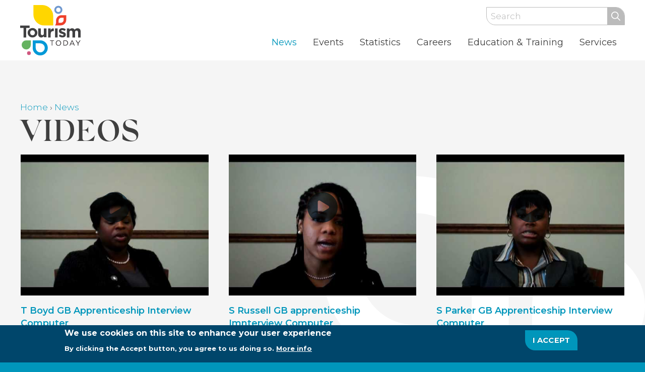

--- FILE ---
content_type: text/html; charset=UTF-8
request_url: https://www.tourismtoday.com/news/videos?page=203
body_size: 17880
content:
<!DOCTYPE html>
<html  lang="en" dir="ltr" prefix="content: http://purl.org/rss/1.0/modules/content/  dc: http://purl.org/dc/terms/  foaf: http://xmlns.com/foaf/0.1/  og: http://ogp.me/ns#  rdfs: http://www.w3.org/2000/01/rdf-schema#  schema: http://schema.org/  sioc: http://rdfs.org/sioc/ns#  sioct: http://rdfs.org/sioc/types#  skos: http://www.w3.org/2004/02/skos/core#  xsd: http://www.w3.org/2001/XMLSchema# ">
  <head>
      <meta charset="utf-8" />
<noscript><style>form.antibot * :not(.antibot-message) { display: none !important; }</style>
</noscript><script async src="https://www.googletagmanager.com/gtag/js?id=UA-16836930-4"></script>
<script>window.dataLayer = window.dataLayer || [];function gtag(){dataLayer.push(arguments)};gtag("js", new Date());gtag("set", "developer_id.dMDhkMT", true);gtag("config", "UA-16836930-4", {"groups":"default","anonymize_ip":true,"page_placeholder":"PLACEHOLDER_page_path"});gtag("config", "G-T4476G3GBV", {"groups":"default","page_placeholder":"PLACEHOLDER_page_location"});</script>
<link rel="canonical" href="https://www.tourismtoday.com/news/videos" />
<meta name="Generator" content="Drupal 9 (https://www.drupal.org)" />
<meta name="MobileOptimized" content="width" />
<meta name="HandheldFriendly" content="true" />
<meta name="viewport" content="width=device-width, initial-scale=1.0" />
<style>div#sliding-popup, div#sliding-popup .eu-cookie-withdraw-banner, .eu-cookie-withdraw-tab {background: #00466b} div#sliding-popup.eu-cookie-withdraw-wrapper { background: transparent; } #sliding-popup h1, #sliding-popup h2, #sliding-popup h3, #sliding-popup p, #sliding-popup label, #sliding-popup div, .eu-cookie-compliance-more-button, .eu-cookie-compliance-secondary-button, .eu-cookie-withdraw-tab { color: #ffffff;} .eu-cookie-withdraw-tab { border-color: #ffffff;}</style>
<script type="application/ld+json">{
          "@context": "https://schema.org",
          "@type": "BreadcrumbList",
          "itemListElement": [{
            "@type": "ListItem",
            "position": "1",
            "name": "Home",
            "item": "https://www.tourismtoday.com/"
          },{
            "@type": "ListItem",
            "position": "2",
            "name": "News",
            "item": "https://www.tourismtoday.com/news"
          }]}</script>
<link rel="icon" href="/themes/custom/educo/favicon.ico" type="image/vnd.microsoft.icon" />

        <title>Videos | Tourism Today</title>
    
  <link rel="stylesheet" media="all" href="/sites/default/files/css/css_ulvcc6k_CUu0M7qj_dQBfsW6cwPO9skXeVYBVdsb-7c.css" />
<link rel="stylesheet" media="all" href="/sites/default/files/css/css_XpjgN1mdPRp7KXA23hAy7UPwj0OSXxEiVkls_R7C7_g.css" />

  
  </head>
  <body  class="page-node-5073 flex-body role-anonymous is-path-node is-page-node-type-panopoly-page news-videos">
      
<a href="#main-content" class="skip-link visually-hidden visually-hidden--focusable">
      Skip to main content
  </a>
  
    <div class="dialog-off-canvas-main-canvas" data-off-canvas-main-canvas>
    

<div class="wrap">
      <header class="header" id="header" role="banner">
  	<div class="header-wrapper">
  		<div class="container clearfix">
              <div class="top-wrapper">
          

<div class="search-block-form block block-search container-inline" data-drupal-selector="search-block-form" id="block-searchform" role="search">
  
    
      <form action="/search/node" method="get" id="search-block-form" accept-charset="UTF-8">
  <div class="js-form-item form-item js-form-type-search form-type-search js-form-item-keys form-item-keys form-no-label">
      <label for="edit-keys" class="visually-hidden">Search</label>
        <input title="Enter the terms you wish to search for." placeholder="Search" data-drupal-selector="edit-keys" type="search" id="edit-keys" name="keys" value="" size="15" maxlength="128" class="form-search" />

        </div>
<div data-drupal-selector="edit-actions" class="form-actions js-form-wrapper form-wrapper" id="edit-actions"><input data-drupal-selector="edit-submit" type="submit" id="edit-submit" value="Search" class="button js-form-submit form-submit" />
</div>

</form>

  </div>


        </div>
          	

<div id="block-educo-branding" class="block block-system block-system-branding-block">
  
    
        <a href="/" rel="home" class="site-logo">
      <img src="/themes/custom/educo/logo.svg" alt="Home" />
    </a>
      </div>


            <div class="navigation">
        

<div id="block-mainmenu" class="block block-superfish block-superfishmain">
  
    
    <div class="block-content">
    
<ul id="superfish-main" class="menu sf-menu sf-main sf-horizontal sf-style-none">
  
<li id="main-views-viewviewsnewsnews" class="active-trail sf-depth-1 menuparent"><a href="/news" class="sf-depth-1 menuparent">News</a><ul><li id="main-menu-link-contentd738f975-f876-4923-ba86-09892f9d5d73" class="active-trail sf-depth-2 sf-no-children"><a href="/news/videos" class="is-active sf-depth-2">Videos</a></li></ul></li><li id="main-views-viewviewseventsevents" class="sf-depth-1 sf-no-children"><a href="/events" class="sf-depth-1">Events</a></li><li id="main-menu-link-content0a6f71d2-c20b-423c-b57a-a99a1721995b" class="sf-depth-1 sf-no-children"><a href="/statistics" class="sf-depth-1">Statistics</a></li><li id="main-menu-link-contentb7dfddf4-77d8-4de2-a4ad-8fc63fd98a32" class="sf-depth-1 menuparent"><a href="/tourism-careers" class="sf-depth-1 menuparent">Careers</a><ul><li id="main-menu-link-content71c6eb17-8fc4-4b7f-82f6-fd8dc8e4bbcc" class="sf-depth-2 sf-no-children"><a href="/tourism-careers/about-industry" class="sf-depth-2">About The Industry</a></li><li id="main-menu-link-content5e80ec4e-3bda-4cc3-9310-cfc674e35e78" class="sf-depth-2 sf-no-children"><a href="/tourism-careers/student-corner" class="sf-depth-2">Student Corner</a></li><li id="main-menu-link-content5083ed7d-7ac1-4fe0-8e36-f4a7338faf95" class="sf-depth-2 sf-no-children"><a href="https://bahamas.bamboohr.com/jobs/" target="_blank" class="external sf-depth-2 sf-external">Current Openings</a></li><li id="main-menu-link-content8597a5ae-7530-4b10-a659-5b28674eb4ab" class="sf-depth-2 sf-no-children"><a href="/tourism-careers/scholarships" class="sf-depth-2">Scholarships</a></li><li id="main-menu-link-content4397e2cc-0af7-42ea-b348-430d9fea2643" class="sf-depth-2 sf-no-children"><a href="/tourism-careers/career-planning-tips" class="sf-depth-2">Career Planning Tips</a></li><li id="main-menu-link-contentf309b42a-7f43-48c1-9060-f99e8ceb0c00" class="sf-depth-2 sf-no-children"><a href="/tourism-careers/tourism-careers-contacts" class="sf-depth-2">Tourism Careers Contacts</a></li></ul></li><li id="main-menu-link-content38dad1f2-d878-42bd-8a10-c1153fadb3f4" class="sf-depth-1 menuparent"><a href="/industry-training" class="sf-depth-1 menuparent">Education &amp; Training</a><ul><li id="main-menu-link-content83c5f867-a0c9-41cd-b09c-38e8eced407f" class="sf-depth-2 sf-no-children"><a href="/bahamahost-training" class="sf-depth-2">BahamaHost Training</a></li><li id="main-menu-link-contentda04c285-e625-4b77-9952-28583aba3b30" class="sf-depth-2 menuparent"><a href="/tourism-business-compliance-training-2020" class="sf-depth-2 menuparent">Tourism Business Compliance Training</a><ul><li id="main-menu-link-content7d37d359-4d07-49dd-885c-5160dc26eb41" class="sf-depth-3 sf-no-children"><a href="/tourism-business-compliance-support-request-form" class="sf-depth-3">Tourism Business Compliance Support Request Form</a></li></ul></li></ul></li><li id="main-menu-link-contente9f7f3e5-2fc3-4681-879e-be198864cfb5" class="sf-depth-1 menuparent"><a href="/services" class="sf-depth-1 menuparent">Services</a><ul><li id="main-menu-link-contente10ce715-8281-4d32-b67d-e4a37ba0b6c8" class="sf-depth-2 sf-no-children"><a href="/services/bahamas-hurricane-kit" class="sf-depth-2" title="The Islands of The Bahamas Hurricane Kit">Bahamas Hurricane Kit</a></li><li id="main-menu-link-contentd2757f05-2da4-4fff-9373-b730aee537c7" class="sf-depth-2 sf-no-children"><a href="/cruise-ports" class="sf-depth-2">Cruise Ports</a></li><li id="main-menu-link-contentb809ab35-3c37-4ccf-a4a2-5f4caf040025" class="sf-depth-2 sf-no-children"><a href="/services/film-tv-commission" class="sf-depth-2">Film &amp; Television Commission</a></li><li id="main-menu-link-content19d9fe3c-288b-4507-b4cb-c4a6b211db23" class="sf-depth-2 menuparent"><a href="/guest-relations" class="sf-depth-2 menuparent">Guest Relations</a><ul><li id="main-menu-link-contentd2e343e6-29c5-42ae-a9a1-87343cb68a00" class="sf-depth-3 sf-no-children"><a href="/information-services" class="sf-depth-3">Information Services</a></li><li id="main-menu-link-content6317d008-ff9f-4b0f-833b-546021f8779a" class="sf-depth-3 sf-no-children"><a href="/services/reception-services" class="sf-depth-3">Reception Services</a></li><li id="main-menu-link-contente5daa44f-3ae0-4f7a-88a9-edfce7a79538" class="sf-depth-3 sf-no-children"><a href="/services/visitor-relations-unit" class="sf-depth-3">Visitor Relations</a></li></ul></li><li id="main-menu-link-content959dd44e-c649-42e7-b4fc-a5d06eb001ec" class="sf-depth-2 sf-no-children"><a href="/hotel-licensing-department" class="sf-depth-2">Hotel Licensing Department</a></li><li id="main-menu-link-contentb9f875f1-cdc1-4179-88a4-f0767a73b04b" class="sf-depth-2 sf-no-children"><a href="/human-resources" class="sf-depth-2">Human Resources</a></li><li id="main-menu-link-contentf7dce66a-ee5f-4f4c-bf6a-18997bde97f9" class="sf-depth-2 menuparent"><a href="/product-development" class="sf-depth-2 menuparent">Product Development</a><ul><li id="main-menu-link-content8e254464-b7e9-423a-81a0-f77e40ab67a7" class="sf-depth-3 sf-no-children"><a href="/product-regulations" class="sf-depth-3">Product Regulations</a></li><li id="main-menu-link-contentbae5bd0c-651a-4efa-baa9-f18a071a9814" class="sf-depth-3 sf-no-children"><a href="/services/authentically-bahamian" class="sf-depth-3">Authentically Bahamian Unit</a></li><li id="main-menu-link-content0a26978e-cec3-4fdd-9d11-029e6c9c2e90" class="sf-depth-3 sf-no-children"><a href="/culinary-tourism-unit" class="sf-depth-3">Culinary Tourism Unit</a></li></ul></li><li id="main-menu-link-contentf32638f7-9194-4c91-946a-909d0434a2cb" class="sf-depth-2 sf-no-children"><a href="/multi-destination-unit" class="sf-depth-2">Multi-Destination Tourism</a></li><li id="main-menu-link-contenta09e5c78-80db-4f28-824e-a2675aa71204" class="sf-depth-2 sf-no-children"><a href="/weddings-honeymoons" class="sf-depth-2">Weddings &amp; Honeymoons</a></li></ul></li>
</ul>

  </div>
  </div>


        
      </div>
          	</div>
    </div>
  </header>
    
      <div id="breadcrumb" class="wrapper">
      

<div id="block-breadcrumbs" class="block block-system block-system-breadcrumb-block">
  
    
    <div class="block-content">
      
<nav class="breadcrumb " role="navigation" aria-labelledby="system-breadcrumb">
  <h2 id="system-breadcrumb" class="visually-hidden">Breadcrumb</h2>
  <ol class="breadcrumb__list">
          <li class="breadcrumb__item">
                  <a href="/">Home</a>
                          ›
              </li>
          <li class="breadcrumb__item">
                  <a href="/news">News</a>
                      </li>
      </ol>
</nav>

  </div>
  </div>


    </div>
  
      <div id="page-title" class="wrapper">
      

<div id="block-educo-page-title" class="block block-core block-page-title-block">
  
    
    <div class="block-content">
    
  <h1 class="page-title"><span class="field field--name-title field--type-string field--label-hidden">Videos</span>
</h1>


  </div>
  </div>


    </div>
  
  

<div data-drupal-messages-fallback class="hidden"></div>



                            
  <div id="main" class="wrapper ">
    <div id="content" class="layout-3col">
      <main class="layout-3col__full" role="main">
        <a href="#skip-link" class="visually-hidden visually-hidden--focusable" id="main-content">Back to top</a>        

  
    

  <article class=""  data-history-node-id="5073" role="article" about="/news/videos">
    
    

  
      
  </article>

<div class="views-element-container block block-views block-views-blockvideos-videos-all" id="block-videos-all">
  
    
    <div class="block-content">
    <div><div class="flex view view-videos view-id-videos view-count-12 view-display-id-videos_all js-view-dom-id-1a959324d539c2ed1a9438f777988f359a64ed24f915f573eed61bddf7887725">
  
    
      
      <div class="view-content">
          <div class="video-teaser animate-up three-column-flex views-row"><div class="views-field views-field-field-ytp-video-id"><a class="colorbox-youtube cboxElement" href="https://www.youtube.com/embed/62qiqfIn7bQ?rel=0&amp;wmode=transparent&amp;width=560&amp;height=315&amp;autoplay=1"><img src="https://i.ytimg.com/vi/62qiqfIn7bQ/hqdefault.jpg" alt="Watch T Boyd GB Apprenticeship Interview   Computer" /><h3 class="teaser-title">T Boyd GB Apprenticeship Interview   Computer</h3></a></div><div class="views-field views-field-nothing teaser-more-link"><a href="/news/videos/t-boyd-gb-apprenticeship-interview-computer" title="T Boyd GB Apprenticeship Interview   Computer">Details <i class="fal fa-arrow-right"></i></a></div></div>
    <div class="video-teaser animate-up three-column-flex views-row"><div class="views-field views-field-field-ytp-video-id"><a class="colorbox-youtube cboxElement" href="https://www.youtube.com/embed/bRQUevTyJcA?rel=0&amp;wmode=transparent&amp;width=560&amp;height=315&amp;autoplay=1"><img src="https://i.ytimg.com/vi/bRQUevTyJcA/hqdefault.jpg" alt="Watch S Russell GB apprenticeship Imnterview   Computer" /><h3 class="teaser-title">S Russell GB apprenticeship Imnterview   Computer</h3></a></div><div class="views-field views-field-nothing teaser-more-link"><a href="/news/videos/s-russell-gb-apprenticeship-imnterview-computer" title="S Russell GB apprenticeship Imnterview   Computer">Details <i class="fal fa-arrow-right"></i></a></div></div>
    <div class="video-teaser animate-up three-column-flex views-row"><div class="views-field views-field-field-ytp-video-id"><a class="colorbox-youtube cboxElement" href="https://www.youtube.com/embed/mmYsfKOnifg?rel=0&amp;wmode=transparent&amp;width=560&amp;height=315&amp;autoplay=1"><img src="https://i.ytimg.com/vi/mmYsfKOnifg/hqdefault.jpg" alt="Watch S Parker GB Apprenticeship Interview   Computer" /><h3 class="teaser-title">S Parker GB Apprenticeship Interview   Computer</h3></a></div><div class="views-field views-field-nothing teaser-more-link"><a href="/news/videos/s-parker-gb-apprenticeship-interview-computer" title="S Parker GB Apprenticeship Interview   Computer">Details <i class="fal fa-arrow-right"></i></a></div></div>
    <div class="video-teaser animate-up three-column-flex views-row"><div class="views-field views-field-field-ytp-video-id"><a class="colorbox-youtube cboxElement" href="https://www.youtube.com/embed/9Ue7gCuRO70?rel=0&amp;wmode=transparent&amp;width=560&amp;height=315&amp;autoplay=1"><img src="https://i.ytimg.com/vi/9Ue7gCuRO70/hqdefault.jpg" alt="Watch R Basden GB Apprenticeship Interview   Computer" /><h3 class="teaser-title">R Basden GB Apprenticeship Interview   Computer</h3></a></div><div class="views-field views-field-nothing teaser-more-link"><a href="/news/videos/r-basden-gb-apprenticeship-interview-computer" title="R Basden GB Apprenticeship Interview   Computer">Details <i class="fal fa-arrow-right"></i></a></div></div>
    <div class="video-teaser animate-up three-column-flex views-row"><div class="views-field views-field-field-ytp-video-id"><a class="colorbox-youtube cboxElement" href="https://www.youtube.com/embed/ECX2-jCx6Vo?rel=0&amp;wmode=transparent&amp;width=560&amp;height=315&amp;autoplay=1"><img src="https://i.ytimg.com/vi/ECX2-jCx6Vo/hqdefault.jpg" alt="Watch H McPhee GB Apprenticesh#8B   Computer" /><h3 class="teaser-title">H McPhee GB Apprenticesh#8B   Computer</h3></a></div><div class="views-field views-field-nothing teaser-more-link"><a href="/news/videos/h-mcphee-gb-apprenticesh8b-computer" title="H McPhee GB Apprenticesh#8B   Computer">Details <i class="fal fa-arrow-right"></i></a></div></div>
    <div class="video-teaser animate-up three-column-flex views-row"><div class="views-field views-field-field-ytp-video-id"><a class="colorbox-youtube cboxElement" href="https://www.youtube.com/embed/ScTwxIm42i4?rel=0&amp;wmode=transparent&amp;width=560&amp;height=315&amp;autoplay=1"><img src="https://i.ytimg.com/vi/ScTwxIm42i4/hqdefault.jpg" alt="Watch G Hudson GB Apprenticesh#88   Computer" /><h3 class="teaser-title">G Hudson GB Apprenticesh#88   Computer</h3></a></div><div class="views-field views-field-nothing teaser-more-link"><a href="/news/videos/g-hudson-gb-apprenticesh88-computer" title="G Hudson GB Apprenticesh#88   Computer">Details <i class="fal fa-arrow-right"></i></a></div></div>
    <div class="video-teaser animate-up three-column-flex views-row"><div class="views-field views-field-field-ytp-video-id"><a class="colorbox-youtube cboxElement" href="https://www.youtube.com/embed/rwJ8B_Ulb7E?rel=0&amp;wmode=transparent&amp;width=560&amp;height=315&amp;autoplay=1"><img src="https://i.ytimg.com/vi/rwJ8B_Ulb7E/hqdefault.jpg" alt="Watch G Grey E Apprenticeship Interview   Computer" /><h3 class="teaser-title">G Grey E Apprenticeship Interview   Computer</h3></a></div><div class="views-field views-field-nothing teaser-more-link"><a href="/news/videos/g-grey-e-apprenticeship-interview-computer" title="G Grey E Apprenticeship Interview   Computer">Details <i class="fal fa-arrow-right"></i></a></div></div>
    <div class="video-teaser animate-up three-column-flex views-row"><div class="views-field views-field-field-ytp-video-id"><a class="colorbox-youtube cboxElement" href="https://www.youtube.com/embed/uZz3zEDu1P8?rel=0&amp;wmode=transparent&amp;width=560&amp;height=315&amp;autoplay=1"><img src="https://i.ytimg.com/vi/uZz3zEDu1P8/hqdefault.jpg" alt="Watch C Tracy A Apprenticeship#71   Computer" /><h3 class="teaser-title">C Tracy A Apprenticeship#71   Computer</h3></a></div><div class="views-field views-field-nothing teaser-more-link"><a href="/news/videos/c-tracy-apprenticeship71-computer" title="C Tracy A Apprenticeship#71   Computer">Details <i class="fal fa-arrow-right"></i></a></div></div>
    <div class="video-teaser animate-up three-column-flex views-row"><div class="views-field views-field-field-ytp-video-id"><a class="colorbox-youtube cboxElement" href="https://www.youtube.com/embed/Sg_EjjlJNKw?rel=0&amp;wmode=transparent&amp;width=560&amp;height=315&amp;autoplay=1"><img src="https://i.ytimg.com/vi/Sg_EjjlJNKw/hqdefault.jpg" alt="Watch A Mortimer GB Apprenticeship Interview   Computer" /><h3 class="teaser-title">A Mortimer GB Apprenticeship Interview   Computer</h3></a></div><div class="views-field views-field-nothing teaser-more-link"><a href="/news/videos/mortimer-gb-apprenticeship-interview-computer" title="A Mortimer GB Apprenticeship Interview   Computer">Details <i class="fal fa-arrow-right"></i></a></div></div>
    <div class="video-teaser animate-up three-column-flex views-row"><div class="views-field views-field-field-ytp-video-id"><a class="colorbox-youtube cboxElement" href="https://www.youtube.com/embed/4IK8UpsTTCE?rel=0&amp;wmode=transparent&amp;width=560&amp;height=315&amp;autoplay=1"><img src="https://i.ytimg.com/vi/4IK8UpsTTCE/hqdefault.jpg" alt="Watch D Sturrup GB Apprentice #84   Computer" /><h3 class="teaser-title">D Sturrup GB Apprentice #84   Computer</h3></a></div><div class="views-field views-field-nothing teaser-more-link"><a href="/news/videos/d-sturrup-gb-apprentice-84-computer" title="D Sturrup GB Apprentice #84   Computer">Details <i class="fal fa-arrow-right"></i></a></div></div>
    <div class="video-teaser animate-up three-column-flex views-row"><div class="views-field views-field-field-ytp-video-id"><a class="colorbox-youtube cboxElement" href="https://www.youtube.com/embed/F5nO2pK-DjM?rel=0&amp;wmode=transparent&amp;width=560&amp;height=315&amp;autoplay=1"><img src="https://i.ytimg.com/vi/F5nO2pK-DjM/hqdefault.jpg" alt="Watch J Hollingsworth GB Apprenticeship Interview   Computer" /><h3 class="teaser-title">J Hollingsworth GB Apprenticeship Interview   Computer</h3></a></div><div class="views-field views-field-nothing teaser-more-link"><a href="/news/videos/j-hollingsworth-gb-apprenticeship-interview-computer" title="J Hollingsworth GB Apprenticeship Interview   Computer">Details <i class="fal fa-arrow-right"></i></a></div></div>
    <div class="video-teaser animate-up three-column-flex views-row"><div class="views-field views-field-field-ytp-video-id"><a class="colorbox-youtube cboxElement" href="https://www.youtube.com/embed/t30Z31PEceE?rel=0&amp;wmode=transparent&amp;width=560&amp;height=315&amp;autoplay=1"><img src="https://i.ytimg.com/vi/t30Z31PEceE/hqdefault.jpg" alt="Watch V Knowles GB Apprenticeship Interview   Computer" /><h3 class="teaser-title">V Knowles GB Apprenticeship Interview   Computer</h3></a></div><div class="views-field views-field-nothing teaser-more-link"><a href="/news/videos/v-knowles-gb-apprenticeship-interview-computer" title="V Knowles GB Apprenticeship Interview   Computer">Details <i class="fal fa-arrow-right"></i></a></div></div>

    </div>
  
        <nav class="pager" role="navigation" aria-labelledby="pagination-heading">
    <h4 id="pagination-heading" class="visually-hidden">Pagination</h4>
    <ul class="pager__items js-pager__items">
                    <li class="pager__item pager__item--first">
          <a href="?page=0" title="Go to first page">
            <span class="visually-hidden">First page</span>
            <span aria-hidden="true">« First</span>
          </a>
        </li>
                          <li class="pager__item pager__item--previous">
          <a href="?page=202" title="Go to previous page" rel="prev">
            <span class="visually-hidden">Previous page</span>
            <span aria-hidden="true">‹ Previous</span>
          </a>
        </li>
                          <li class="pager__item pager__item--ellipsis" role="presentation">&hellip;</li>
                          <li class="pager__item">
                                          <a href="?page=202" title="Go to page 203">
            <span class="visually-hidden">
              Page
            </span>203</a>
        </li>
              <li class="pager__item is-active">
                                          <a href="?page=203" title="Current page">
            <span class="visually-hidden">
              Current page
            </span>204</a>
        </li>
              <li class="pager__item">
                                          <a href="?page=204" title="Go to page 205">
            <span class="visually-hidden">
              Page
            </span>205</a>
        </li>
              <li class="pager__item">
                                          <a href="?page=205" title="Go to page 206">
            <span class="visually-hidden">
              Page
            </span>206</a>
        </li>
                          <li class="pager__item pager__item--ellipsis" role="presentation">&hellip;</li>
                          <li class="pager__item pager__item--next">
          <a href="?page=204" title="Go to next page" rel="next">
            <span class="visually-hidden">Next page</span>
            <span aria-hidden="true">Next ›</span>
          </a>
        </li>
                          <li class="pager__item pager__item--last">
          <a href="?page=222" title="Go to last page">
            <span class="visually-hidden">Last page</span>
            <span aria-hidden="true">Last »</span>
          </a>
        </li>
          </ul>
  </nav>

          </div>
</div>

  </div>
  </div>


      </main>

      
          </div>
  </div>

  
    
</div>

<div class="footer-wrapper" id="footer">
    
<footer class="footer " role="contentinfo">
      <div id="block-newsletter" class="block block-webform block-webform-block">
  
    
    <div class="block-content">
    <form class="webform-submission-form webform-submission-add-form webform-submission-newsletter-form webform-submission-newsletter-add-form webform-submission-newsletter-node-3358-form webform-submission-newsletter-node-3358-add-form js-webform-details-toggle webform-details-toggle" data-drupal-selector="webform-submission-newsletter-node-3358-add-form" action="/news/videos?page=203" method="post" id="webform-submission-newsletter-node-3358-add-form" accept-charset="UTF-8">
  
  <div id="edit-intro" class="js-form-item form-item js-form-type-processed-text form-type-processed-text js-form-item- form-item- form-no-label">
        <h3 class="h4" style="margin:0;">Join the mailing list for updates!</h3>
        </div>
<div class="js-form-item form-item js-form-type-email form-type-email js-form-item-email form-item-email form-no-label">
      <label for="edit-email" class="visually-hidden js-form-required form-required">Your Email</label>
        <input data-drupal-selector="edit-email" type="email" id="edit-email" name="email" value="" size="60" maxlength="254" placeholder="Your Email" class="form-email required" required="required" aria-required="true" />

        </div>
<div class="js-form-item form-item js-form-type-textfield form-type-textfield js-form-item-first-name form-item-first-name form-no-label">
      <label for="edit-first-name" class="visually-hidden js-form-required form-required">First Name</label>
        <input data-drupal-selector="edit-first-name" type="text" id="edit-first-name" name="first_name" value="" size="60" maxlength="255" placeholder="First Name" class="form-text required" required="required" aria-required="true" />

        </div>
<div class="js-form-item form-item js-form-type-textfield form-type-textfield js-form-item-last-name form-item-last-name form-no-label">
      <label for="edit-last-name" class="visually-hidden js-form-required form-required">Last Name</label>
        <input data-drupal-selector="edit-last-name" type="text" id="edit-last-name" name="last_name" value="" size="60" maxlength="255" placeholder="Last Name" class="form-text required" required="required" aria-required="true" />

        </div>
<div class="element-hidden js-form-item form-item js-form-type-select form-type-select js-form-item-interest form-item-interest form-no-label">
      <label for="edit-interest" class="visually-hidden">I'm Interested In...</label>
        <div class="select-wrapper"><select data-drupal-selector="edit-interest" id="edit-interest" name="interest" class="form-select"><option value="" selected="selected">I&#039;m Interested In...</option><option value="1">Interest 1</option><option value="2">Interest 2</option><option value="3">Interest 3</option></select></div>
        </div>
<div data-drupal-selector="edit-actions" class="form-actions webform-actions js-form-wrapper form-wrapper" id="edit-actions--2"><input class="webform-button--submit button button--primary js-form-submit form-submit" data-drupal-selector="edit-actions-submit" type="submit" id="edit-actions-submit" name="op" value="Sign me up!" />

</div>
<input autocomplete="off" data-drupal-selector="form-zmjnqxcpyntznzg8tfwt8okd7pzg83xquqiw4hgidho" type="hidden" name="form_build_id" value="form-zMjNqXCPYNTZNzg8tfwt8Okd7PZG83XQuqiw4HGiDho" />
<input data-drupal-selector="edit-webform-submission-newsletter-node-3358-add-form" type="hidden" name="form_id" value="webform_submission_newsletter_node_3358_add_form" />


  
</form>

  </div>
  </div>
<div id="block-footercontact" class="block block-block-content block-block-content61bad3de-58ec-431a-8416-b0eb3459e31f">
  
    
    <div class="block-content">
    
            <div class="clearfix text-formatted field field--name-body field--type-text-with-summary field--label-hidden field--count-1 field__item"><h3 class="h4"><a href="/tourism-offices-locations">The Bahamas Ministry of Tourism</a></h3>

<p>P.O. Box N-3701<br />
Nassau, Bahamas</p>

<p><i class="fal fa-phone"> </i><a href="tel:242-302-2000" target="_blank">242-302-2000</a> | Toll-Free: <a href="tel:1-800-224-2627" target="_blank">1-800-Bahamas</a><br /><i class="fal fa-phone fa-envelope"> </i><a href="mailto:tourism@bahamas.com" style="color:inherit;text-decoration:none;" target="_blank">tourism@bahamas.com</a></p>

<ul id="footer-social"><li><a class="social-link social-link--facebook" href="https://www.facebook.com/tourismtodaynetwork" rel="nofollow" target="_blank"><i class="fab fa-facebook-f"> </i><span class="sr-only">Facebook</span></a></li>
	<li><a class="social-link social-link--youtube" href="https://www.youtube.com/user/TourismToday" rel="nofollow" target="_blank"><i class="fab fa-youtube"> </i><span class="sr-only">YouTube</span></a></li>
	<li><a class="social-link social-link--twitter" href="https://twitter.com/TourismToday242" rel="nofollow" target="_blank"><i class="fab fa-twitter"> </i><span class="sr-only">Twitter</span></a></li>
	<li><a class="social-link social-link--instagram" href="https://www.instagram.com/tourismtodaybahamas/" rel="nofollow" target="_blank"><i class="fab fa-instagram"> </i><span class="sr-only">Instagram</span></a></li>
</ul></div>
      
  </div>
  </div>
<div id="block-bahamaslogo" class="block block-block-content block-block-content8534394b-0c40-422f-8789-6eec6221c3ec">
  
    
    <div class="block-content">
    
            <div class="clearfix text-formatted field field--name-body field--type-text-with-summary field--label-hidden field--count-1 field__item"><a href="https://www.bahamas.com" class="bahamas-link" style="display:block; max-width: 100%; width: 200px;" target="_blank" title="Visit The Islands of the Bahamas">

<svg id="Layer_1" data-name="Layer 1" xmlns="http://www.w3.org/2000/svg" viewBox="0 0 364.9 272.4"><defs><style>.cls-1{fill:#717073;}.cls-2{fill:#bb8d0b;}.cls-3{fill:#009ad8;}.cls-4{fill:#d15980;}.cls-5{fill:#5096b9;}.cls-6{fill:#eaa8c1;}.cls-7{fill:#ffcf01;}.cls-8{fill:#f58025;}.cls-9{fill:#fbb040;}.cls-10{fill:#ee3524;}.cls-11{fill:#6f99d0;}.cls-12{fill:#66b360;}.cls-13{fill:#7974b6;}.cls-14{fill:#2cafa4;}.cls-15{fill:#27a444;}.cls-16{fill:#0075bd;}.cls-17{fill:#bc74b0;}</style></defs><path class="cls-1" d="M309.1,35.4a13.25,13.25,0,0,0-9.6,4,12.87,12.87,0,0,0-9.6-4c-7.1,0-12.6,4.9-12.6,11.8V64h6V48.5c0-5.1,2.7-7.1,6.6-7.1,3.6,0,6.1,1.7,6.5,5.9V64h6.1V47.3c.4-4.1,2.9-5.9,6.5-5.9,4,0,6.6,2.1,6.6,7.1V64h6V47.2C321.7,40.3,316.2,35.4,309.1,35.4Z" transform="translate(-20.4 -17.7)"/><path class="cls-1" d="M142.9,20h6V39.6h.1c1.4-2.3,5.2-4.1,9.1-4.1a14.26,14.26,0,0,1,14.5,14.6,14.21,14.21,0,0,1-14.5,14.6c-3.9,0-7.6-1.8-9.1-4.1h-.1V64h-6Zm14.6,21.1c-5,0-8.7,3.8-8.7,9s3.7,9,8.7,9,8.7-3.8,8.7-9S162.5,41.1,157.5,41.1Z" transform="translate(-20.4 -17.7)"/><path class="cls-1" d="M199.3,60.6h-.1a11.4,11.4,0,0,1-9.1,4.1c-9.1,0-14.4-7.5-14.4-14.6,0-6.8,5.7-14.6,14.7-14.6,4.1,0,7.3,1.8,8.8,4.1h.1V36.2h6V64h-6Zm-8.5-1.5a9,9,0,1,0-8.8-9A8.9,8.9,0,0,0,190.8,59.1Z" transform="translate(-20.4 -17.7)"/><path class="cls-1" d="M211.8,20.2h6V40.5h.1a9.77,9.77,0,0,1,8.5-4.2c5.9,0,10.8,4.9,10.8,11.8v16h-6V49.3c0-5-2.6-7.1-6.6-7.1-3.8,0-6.8,2.5-6.8,7V64h-6Z" transform="translate(-20.4 -17.7)"/><path class="cls-1" d="M265.2,60.6h-.1a11.4,11.4,0,0,1-9.1,4.1c-9.1,0-14.4-7.5-14.4-14.6,0-6.8,5.7-14.6,14.7-14.6,4.1,0,7.3,1.8,8.8,4.1h.1V36.2h6V64h-6Zm-8.5-1.5a9,9,0,1,0-8.8-9A8.9,8.9,0,0,0,256.7,59.1Z" transform="translate(-20.4 -17.7)"/><path class="cls-1" d="M350,60.6h-.1a11.4,11.4,0,0,1-9.1,4.1c-9.1,0-14.4-7.5-14.4-14.6,0-6.8,5.7-14.6,14.7-14.6,4.1,0,7.3,1.8,8.8,4.1h.1V36.2h6V64h-6Zm-8.5-1.5a9,9,0,1,0-8.8-9A8.9,8.9,0,0,0,341.5,59.1Z" transform="translate(-20.4 -17.7)"/><path class="cls-1" d="M365.3,55.8a12.77,12.77,0,0,0,8.7,4.1c3.4,0,5.5-2,5.5-3.5,0-1.8-1.4-2.8-3.6-3.2l-3.4-.6c-7.8-1.4-10-4-10-7.9,0-4.7,4-9.1,10.9-9.1,3.8,0,7.2,1.2,11,3.8L381,43.6a11.25,11.25,0,0,0-7.5-3.1c-2.6,0-5.1,1.3-5.1,3.5,0,1.7,1.3,2.5,3.6,2.9l6,1.1c4.9.9,7.3,3.3,7.3,7.4s-3.3,9.4-11.8,9.4A18.78,18.78,0,0,1,361,59.9Z" transform="translate(-20.4 -17.7)"/><path d="M360.5,30.2V21.9h-2.2V20.2h6.4v1.7h-2.2v8.3Z" transform="translate(-20.4 -17.7)"/><path d="M373.6,24V20.1h1.9v10h-1.9V25.7h-4.2v4.4h-1.9v-10h1.9V24Z" transform="translate(-20.4 -17.7)"/><path d="M380.6,21.9v2.2H384v1.7h-3.4v2.7h3.6v1.7h-5.5v-10h5.5v1.7Z" transform="translate(-20.4 -17.7)"/><path d="M228,30.2V21.9h-2.2V20.2h6.4v1.7H230v8.3Z" transform="translate(-20.4 -17.7)"/><path d="M241.1,24V20.1H243v10h-1.9V25.7h-4.2v4.4H235v-10h1.9V24Z" transform="translate(-20.4 -17.7)"/><path d="M248.1,21.9v2.2h3.4v1.7h-3.4v2.7h3.6v1.7h-5.5v-10h5.5v1.7Z" transform="translate(-20.4 -17.7)"/><path d="M262.5,30.4h-1.9v-10h1.9Z" transform="translate(-20.4 -17.7)"/><path d="M271.2,22.7a1.93,1.93,0,0,0-1.6-.8c-.8,0-1.5.5-1.5,1.1s.3.8,1.5,1.3c2.2.8,2.9,1.5,2.9,3.1a3.23,3.23,0,0,1-3.4,3.3,4,4,0,0,1-3.5-1.9l1.3-1.2a2.26,2.26,0,0,0,2.1,1.3,1.39,1.39,0,0,0,1.5-1.4,1.1,1.1,0,0,0-.6-1c-.2-.1-.6-.3-1.3-.6-1.8-.7-2.5-1.4-2.5-2.7a3,3,0,0,1,3.1-2.9,4.36,4.36,0,0,1,2.9,1.1Z" transform="translate(-20.4 -17.7)"/><path d="M277.3,28.7h3.1v1.7h-5v-10h1.9Z" transform="translate(-20.4 -17.7)"/><path d="M286.1,28.3l-.9,2.1h-2.1l4.3-10.2h1.5l4.2,10.2H291l-.9-2.1Zm2.1-5.2-1.5,3.6h2.8Z" transform="translate(-20.4 -17.7)"/><path d="M295.9,20.2h1.3l6.1,6.9V20.4h1.9V30.6h-1.3l-6.1-6.9v6.7h-1.9Z" transform="translate(-20.4 -17.7)"/><path d="M308,20.4h2.9c3.2,0,5.4,2,5.4,5a4.94,4.94,0,0,1-1.8,3.8,5.22,5.22,0,0,1-3.6,1.2H308Zm2.5,8.3a3.65,3.65,0,0,0,2.7-.8,3.41,3.41,0,0,0,1.1-2.5,3.25,3.25,0,0,0-1.1-2.5,3.5,3.5,0,0,0-2.7-.8H310v6.6Z" transform="translate(-20.4 -17.7)"/><path d="M324.2,22.7a1.93,1.93,0,0,0-1.6-.8c-.8,0-1.5.5-1.5,1.1s.3.8,1.5,1.3c2.2.8,2.9,1.5,2.9,3.1a3.23,3.23,0,0,1-3.4,3.3,4,4,0,0,1-3.5-1.9l1.3-1.2a2.26,2.26,0,0,0,2.1,1.3,1.39,1.39,0,0,0,1.5-1.4,1.1,1.1,0,0,0-.6-1c-.2-.1-.6-.3-1.3-.6-1.8-.7-2.4-1.4-2.4-2.7a3,3,0,0,1,3.1-2.9,4.36,4.36,0,0,1,2.9,1.1Z" transform="translate(-20.4 -17.7)"/><path d="M343.4,25.4a5.3,5.3,0,1,1-5.3-5.2A5.19,5.19,0,0,1,343.4,25.4Zm-8.6,0a3.3,3.3,0,1,0,3.3-3.4A3.35,3.35,0,0,0,334.8,25.4Z" transform="translate(-20.4 -17.7)"/><path d="M347.7,22.1v2.2h3.1V26h-3.1v4.4h-1.9v-10h5.3v1.7Z" transform="translate(-20.4 -17.7)"/><path class="cls-2" d="M315.6,246a13.7,13.7,0,1,0-13.7-13.7A13.66,13.66,0,0,0,315.6,246Z" transform="translate(-20.4 -17.7)"/><path class="cls-3" d="M215.4,118.3H187.8a18.13,18.13,0,0,1,1.3,7.7v18.5a28.1,28.1,0,0,0,28.1,28h26.3V146.3h0A28.1,28.1,0,0,0,215.4,118.3Zm0,10.5a17.52,17.52,0,0,1,17.5,17.5V162H217.1a17.64,17.64,0,0,1-17.5-17.6V128.7C207.3,128.8,215.4,128.8,215.4,128.8Z" transform="translate(-20.4 -17.7)"/><path class="cls-4" d="M185.6,126.6a12.8,12.8,0,1,1-12.7-12.9A12.76,12.76,0,0,1,185.6,126.6Zm-8.9,16.3a8.35,8.35,0,1,0,8.3,8.4A8.37,8.37,0,0,0,176.7,142.9Zm10.2,18.5a5.45,5.45,0,1,0,5.4,5.5A5.53,5.53,0,0,0,186.9,161.4Z" transform="translate(-20.4 -17.7)"/><path class="cls-5" d="M286.1,230.6a11.7,11.7,0,1,1-11.7-11.7,11.65,11.65,0,0,1,11.7,11.7m-18.2,0a6.5,6.5,0,1,0,6.5-6.5A6.49,6.49,0,0,0,267.9,230.6Z" transform="translate(-20.4 -17.7)"/><path class="cls-5" d="M272.2,214.6c6.2,0,9.5,1.3,13.1,4.6V199.5c0-16.4-9.2-22.8-22.8-22.8H247.7v15.1c0,16.4,9.2,22.8,22.8,22.8Z" transform="translate(-20.4 -17.7)"/><path class="cls-6" d="M98,57.6a7.9,7.9,0,1,1-7.9-7.9A7.85,7.85,0,0,1,98,57.6" transform="translate(-20.4 -17.7)"/><path class="cls-7" d="M96.6,68.2h42.1v42.1A42.1,42.1,0,1,1,96.6,68.2m0,10.5a31.6,31.6,0,1,0,31.6,31.6V78.7Z" transform="translate(-20.4 -17.7)"/><path class="cls-8" d="M83.6,46.1c-8.7,0-14.2-6.4-14.2-14.2A14.19,14.19,0,0,1,83.6,17.7c7.9,0,14.2,5.1,14.2,14.2V49.2c-2.4-2.2-4.6-3.1-8.7-3.1ZM75.7,31.8c0,3.6,2.1,7.9,7.9,7.9h5.6a16.41,16.41,0,0,1,2.3.2v-8c0-7.1-5.5-7.9-7.9-7.9A7.9,7.9,0,0,0,75.7,31.8Z" transform="translate(-20.4 -17.7)"/><path class="cls-9" d="M121.9,64a20.58,20.58,0,0,1-10.7-3.1A19.84,19.84,0,0,1,102,44.2V26.3h16.7a19.85,19.85,0,0,1,19.8,19.9l.1,17.8Z" transform="translate(-20.4 -17.7)"/><path class="cls-10" d="M165.2,110.1a22.47,22.47,0,0,1-12-3.5c-6.2-4-10.3-10.3-10.3-18.3V68.2h19.5a22.29,22.29,0,0,1,22.3,22.3l.1,8.7v15.1c-3.3-3.3-7.7-4.1-12.7-4.2h-6.9ZM153.4,78.7v9.6a11,11,0,0,0,5.5,9.4,11.91,11.91,0,0,0,6.3,1.9h7a14.77,14.77,0,0,1,2.1.1v-.4c0-.1-.1-8.7-.1-8.8a11.09,11.09,0,0,0-1.9-6.3,11.88,11.88,0,0,0-10-5.5Z" transform="translate(-20.4 -17.7)"/><path class="cls-11" d="M189,100.4l-.1,13.7,13.7.1c7.6,0,13.7-5.4,13.8-13.6a13.7,13.7,0,0,0-27.4-.2Z" transform="translate(-20.4 -17.7)"/><path class="cls-12" d="M277.8,258.4h15.9v15.9a15.85,15.85,0,1,1-15.9-15.9Zm0,6.3a9.5,9.5,0,1,0,9.5,9.5v-9.5Z" transform="translate(-20.4 -17.7)"/><path class="cls-13" d="M247.6,163.76v8.74H256a8.75,8.75,0,1,0-8.42-8.74Z" transform="translate(-20.4 -17.7)"/><path class="cls-14" d="M228,176.7h15.4v15.5a15.4,15.4,0,1,1-30.8,0A15.3,15.3,0,0,1,228,176.7Z" transform="translate(-20.4 -17.7)"/><path class="cls-15" d="M44.2,94.6A11.9,11.9,0,1,1,32.3,82.7,11.86,11.86,0,0,1,44.2,94.6m-18.3,0a6.4,6.4,0,0,0,12.8,0,6.44,6.44,0,0,0-6.4-6.4A6.32,6.32,0,0,0,25.9,94.6Z" transform="translate(-20.4 -17.7)"/><path class="cls-16" d="M278,151.08a7.15,7.15,0,1,1-7.15-7.14,7.12,7.12,0,0,1,7.15,7.14m-10.65,0a3.5,3.5,0,1,0,3.5-3.5A3.54,3.54,0,0,0,267.33,151.08Z" transform="translate(-20.4 -17.7)"/><path class="cls-17" d="M228.17,211.71h2.31c2.5-.05,4.71-.45,6.36-2.11v7.57l-.05,4.36a11.16,11.16,0,0,1-11.17,11.18h-9.78V222.63a10.7,10.7,0,0,1,5.17-9.17,11.24,11.24,0,0,1,6-1.75Zm-2.6,15.74a6,6,0,0,0,5-2.76,5.58,5.58,0,0,0,.95-3.16c0-.05.05-4.36.05-4.41v-.2a7.38,7.38,0,0,1-1.05.05H227a6,6,0,0,0-3.16.95,5.51,5.51,0,0,0-2.75,4.71v4.82Z" transform="translate(-20.4 -17.7)"/></svg>

</a></div>
      
  </div>
  </div>

  </footer>

</div>

<div class="bottom-wrapper">
  <div class="container">
  

<div id="block-copyright" class="block block-block-content block-block-content1eb3b7e3-63ca-4acb-ba2d-18c46237e4d1">
  
    
    <div class="block-content">
    
            <div class="clearfix text-formatted field field--name-body field--type-text-with-summary field--label-hidden field--count-1 field__item"><p>Copyright © <span id="year">2024</span> Bahamas Ministry of Tourism | Web Design and Development by <a data-sk="tooltip_parent" data-stringify-link="https://www.educowebdesign.com/" delay="150" href="https://www.educowebdesign.com/" rel="noopener noreferrer" target="_blank">EDUCO</a></p>
</div>
      
  </div>
  </div>
<nav role="navigation" aria-labelledby="block-educo-footer-menu" id="block-educo-footer" class="block block-menu navigation menu--footer">
            
  <h2 class="visually-hidden" id="block-educo-footer-menu">Footer menu</h2>
  

        
              <ul class="menu">
                    <li class="menu-item">
        <a href="/about-us" data-drupal-link-system-path="node/2336">About Us</a>
              </li>
                <li class="menu-item">
        <a href="/contact" data-drupal-link-system-path="node/5127">Contact Us</a>
              </li>
                <li class="menu-item">
        <a href="/privacy-policy" data-drupal-link-system-path="node/3450">Privacy Policy</a>
              </li>
                <li class="menu-item">
        <a href="/user/login" data-drupal-link-system-path="user/login">Log in</a>
              </li>
        </ul>
  


  </nav>


  </div>
</div>


<div id="block-css" class="block block-block-content block-block-content9585ce51-58ee-4102-bfc3-3ae09b854cf6">
  
    
    <div class="block-content">
    
            <div class="clearfix text-formatted field field--name-body field--type-text-with-summary field--label-hidden field--count-1 field__item"><style>
.promotion-item {
  position: relative;
}

.promotion-item .views-field-field-col-image-media img {
  display: block;
}

.promotion-item .views-field-field-location {
  background: #FFF;
  width: 60%;
  border-radius: 0 20px 0 0;
  padding: 0 10px;
  text-transform: uppercase;
  text-align: center;
  font-size: .75rem;
  line-height: 1.35rem;
  font-weight: 600;
  color: #0096bb;
}

.promotion-item .views-field-field-col-image-media + .views-field-field-location {
  position: absolute;
  top: 10px;
  left: 0;
}

.promotion-item .views-field-field-title {
  margin-top: .5rem;
  margin-bottom: 0;
  color: #6F6F6F;
}

.promotion-item .views-field-field-title + .views-field-field-text-header {
  margin-top: 0;
}

.promotion-item .views-field-field-booking,
.promotion-item .views-field-field-travel-window {
  font-weight: 600;
}

.promotion-item .views-field-field-website {
  font-style: italic;
  margin-top: .5rem;
}

.paragraph--type--promotions {
  container-type: inline-size;
}

.view-promotions {
  display: grid;
  grid-template-columns: repeat(3, 1fr);
  gap: 30px;
}

@container (width < 720px) {
  .view-promotions {
    grid-template-columns: repeat(2, 1fr);
  }
}

@container (width < 460px) {
  .view-promotions {
    grid-template-columns: repeat(1, 1fr);
  }
}

.slick-slider.slick-dotted {
  padding-bottom: 40px;
}

.slick .slick-dots {
  list-style-type: none;
  display: flex;
  justify-content: center;
  margin: 0;
  padding: 10px;
  position: absolute;
  width: 100%;
  gap: 8px;
}

.slick-dots .slick-active button {
  background: #8f8d99 !important;
}

.slick-dots button {
  border-radius: 50% !important;
  width: 10px;
  font-size: 0 !important;
  padding: 0 !important;
  height: 10px;
  top: 0 !important;
}

.slick--optionset--slider .slick__arrow {
  position: absolute;
  top: 50%;
  right: 0;
  background: #FFF;
  width: 80px;
  height: 80px;
  border-radius: 50%;
  margin-top: -40px;
  margin-right: -40px;
  border: 1px solid #CCC;
  box-shadow: 0 0 0 6px white;
}

.slick--optionset--slider .slick__arrow button {
  background: transparent;
}

.slick--optionset--slider .slick__arrow button::before {
  color: #BBB;
  content: "\f060";
  font-size: 22px;
  font-weight: 300;
}

.slick--optionset--slider .slick__arrow button.slick-prev {
  left: 0;
}

.slick--optionset--slider .slick__arrow button.slick-next {
   right: 0;
}

.slick--optionset--slider .slick__arrow button.slick-next::before {
  content: "\f061";
}

.slick--optionset--slider .slick-slide {
position: relative;
}

.slick--optionset--slider .views-field.views-field-field-slide-caption {
  position: absolute;
  top: 50%;
  z-index: 2;
  background: white;
  left: 60px;
  width: 40%;
  padding: 40px;
  border-radius: 0 160px 0 160px;
  transform: translateY(-50%);
}

.split .slick--optionset--slider .slick__arrow {
  right: 50%;
}

.split .slick--optionset--slider .views-field.views-field-field-featured-media {
  float: right;
  width: 50%;
  border-radius: 180px 0 0 0;
  overflow: hidden;
}

.split .slick--optionset--slider .views-field.views-field-field-slide-caption {
  background: transparent;
  left: 0;
  width: 50%;
  padding: 40px 80px 40px 0;
  border-radius: 0;
}

@media (max-width: 1040px) {
  .slick--optionset--slider .views-field.views-field-field-slide-caption {
    left: 40px;
    width: 60%;
  }

.split .slick--optionset--slider .views-field.views-field-field-slide-caption {
  position: relative;
  top: 0;
  transform: translateY(0);
  left: 0;
  width: 50%;
  }
}

@media (max-width: 768px) {
  .split .slick--optionset--slider .views-field.views-field-field-featured-media {
    border-radius: 100px 0 0 0;
  }
  .slick--optionset--slider .views-field-field-featured-media img {
  aspect-ratio: 1.5;
  object-fit: cover;
  }
  .split .slick--optionset--slider .views-field-field-featured-media img {
  aspect-ratio: .75;
  }
  .slick--optionset--slider .views-field.views-field-field-slide-caption {
    left: 40px;
    width: calc(100% - 90px);
    padding: 20px 40px;
    border-radius: 0 140px 0 140px;
    transform: translateY(-50%);
  }
  .split .slick--optionset--slider .views-field.views-field-field-slide-caption {
    left: 0;
    width: 50%;
    padding: 20px 80px 20px 0;
    border-radius: 0;
  }
}

@media (max-width: 600px) {
  .slick--optionset--slider .views-field-field-featured-media img {
  aspect-ratio: 1;
  }
}

@media (max-width: 540px) {
  .slick--optionset--slider .views-field.views-field-field-slide-caption {
    margin-top: -40%;
    transform: translateY(0%);
    position: relative;
    top: 0;
    left: 20px;
    width: calc(100% - 40px);
  }

  .split .slick--optionset--slider .views-field.views-field-field-featured-media {
    float: none;
    width: 100%;
    border-radius: 0;
    overflow: hidden;
  }

  .split .slick--optionset--slider .views-field-field-featured-media img {
    aspect-ratio: 1;
  }

  .split .slick--optionset--slider .views-field.views-field-field-slide-caption {
    margin-top: -40%;
    transform: translateY(0%);
    top: 0;
    left: 20px;
    width: calc(100% - 40px);
    padding: 20px 40px;
    border-radius: 0 140px 0 140px;
    background: #FFF;
  }
  .slick--optionset--slider .slick__arrow {
    margin-top: calc(50% - 40px);
    top: 0;
  }

  .split .slick--optionset--slider .slick__arrow {
    right: 0;
  }
}

.paragraph--type--col-header + .paragraph--type--sponsors {
  margin-top: 2.5rem;
}

.field--name-field-sponsor {
  display: flex;
  flex-wrap: wrap;
  justify-content: center;
  gap: 15px;
}
.field--name-field-sponsor > .field__item {
  width: 275px;
  max-width: 100%;
}

.field--name-field-sponsor > .field__item img {
  display: block;
  margin: 0 auto;
}

#cboxClose {font-weight: 100;}

#cboxCurrent.visually-hidden {
  clip: unset !important;
  width: auto !important;
  height: auto !important;
  background: rgba(0,0,0,0.5);
}

#cboxPrevious.visually-hidden,
#cboxNext.visually-hidden {
  width: 36px !important;
  height: 44px !important;
  clip: unset !important;
}

.paragraph--type--col-gallery.paragraph--view-mode--masonry {
  container-type: inline-size;
}

.paragraph--type--col-gallery.paragraph--view-mode--masonry .field--name-field-image-gallery-media > .field__item {
  display: block;
  margin: 0;
}

.paragraph--type--col-gallery.paragraph--view-mode--masonry .field--name-field-image-gallery-media > .field__item .field--name-field-media-image a {
  overflow: hidden;
}

.paragraph--type--col-gallery.paragraph--view-mode--masonry .field--name-field-image-gallery-media > .field__item .field--name-field-media-image a,
.paragraph--type--col-gallery.paragraph--view-mode--masonry .field--name-field-image-gallery-media > .field__item .field--name-field-media-image img {
  display: block;
  width: 100%;
}

.paragraph--type--col-gallery.paragraph--view-mode--masonry .field--name-field-image-gallery-media > .field__item .field--name-field-media-image img {
box-shadow: none !important;
transition: all 1s;
transform: scale(1);
}

.paragraph--type--col-gallery.paragraph--view-mode--masonry .field--name-field-image-gallery-media > .field__item .field--name-field-media-image a:hover img {
transform: scale(1.3);
}

.paragraph--type--col-gallery.paragraph--view-mode--masonry .field--name-field-image-gallery-media > .field__item:nth-of-type(n+5) {
  display: none;
}

 .paragraph--type--col-gallery.paragraph--view-mode--masonry > .field--name-field-long-text {
  padding-top: .5rem;
  padding-bottom: 1.5rem;
}

 .paragraph--type--col-gallery.paragraph--view-mode--masonry > h2 + .field--name-field-long-text {
  padding-top: 0;
}

.field--name-field-image-gallery-media > .field__item:nth-of-type(-n+2) {
  float: left;
  width: 50%;
  margin: 0;
  padding-right: 1%;
}

.field--name-field-image-gallery-media > .field__item:nth-of-type(3) {
   clear: both;
  width: 100%;
  padding-top: .5em;
  padding-right: 1%;
}

.field--name-field-image-gallery-media > .field__item:nth-of-type(3) img,
.field--name-field-image-gallery-media > .field__item:nth-of-type(4) img {
  aspect-ratio: 5/3;
  object-fit: cover;
}

.field--name-field-image-gallery-media > .field__item:nth-of-type(4) {
  width: 100%;
  padding-top: .5em;
  padding-right: 1%;
}

.field--name-field-image-gallery-media > .field__item:nth-of-type(4) .field--name-field-media-image a {
   border-radius: 0 0 200px 0;
}

@container (min-width: 48em) {
  .paragraph--type--col-gallery.paragraph--view-mode--masonry > h2 {
    float: right;
    width: 51%;
    padding-top: .25em;    
  }

  .paragraph--type--col-gallery.paragraph--view-mode--masonry > .field--name-field-long-text {
    float: right;
    width: 51%;
  }

  .field--name-field-image-gallery-media > .field__item:nth-of-type(-n+2) {
    width: 23%;
  }

  .field--name-field-image-gallery-media > .field__item:nth-of-type(3) {
    float: right;
    clear: none;
    width: 51%;
    padding-top: 0;
    padding-right: 0;
  }

  .field--name-field-image-gallery-media > .field__item:nth-of-type(4) .field--name-field-media-image a {
    border-radius: 0;
  }

  .field--name-field-image-gallery-media > .field__item:nth-of-type(3) .field--name-field-media-image a {
     border-radius: 0 0 200px 0;
  }

  .field--name-field-image-gallery-media > .field__item:nth-of-type(3) img {
    aspect-ratio: 1;
    object-fit: cover;
  }

  .field--name-field-image-gallery-media > .field__item:nth-of-type(4) {
    float: left;
    width: 46%;
    padding-top: 1em;
    padding-right: 1%;
  }

  .field--name-field-image-gallery-media > .field__item:nth-of-type(4) img {
    aspect-ratio: 5/3;
    object-fit: cover;
  }
}

.paragraph--type--col-image[caption_bg^=ff] .image-caption,
.paragraph--type--col-image[caption_bg^=e9] .image-caption {
  color: #00466b;
}

.image-caption .container .text-formatted > *:first-child {
  margin-top: 0;
}

.paragraph--type--col-image[class*="caption_box"] .image-caption {
  top: 50%;
  bottom: auto;
  left: 10%;
  width: 520px;
  max-width: 80%;
  transform: translateY(-50%);
  padding: 40px 20px;
  border-radius: 0 60px 0 60px;
  background-color: var(--caption);
}

.paragraph--type--col-image[class*="caption_box_title_right"] .image-caption {
  left: auto;
  right: 10%;
  border-radius: 60px 0 60px 0;
}

@media (max-width: 480px) {
  .paragraph--type--col-image[class*="caption_"] figure img {
    object-fit: cover;
    min-height: calc(100vw - 80px);
  }
}

@media (min-width: 640px) {
  .paragraph--type--col-image[class*="caption_box"] .image-caption {
    padding: 60px 40px;
    border-radius: 0 100px 0 100px;
  }
  .paragraph--type--col-image[class*="caption_box_title_right"] .image-caption {
    border-radius: 100px 0 100px 0;
  }
}

@media (min-width: 840px) {
  .paragraph--type--col-image[class*="caption_box"] .image-caption {
    left: 60px;
  }
  .paragraph--type--col-image[class*="caption_box_title_right"] .image-caption {
    left: auto;
    right: 60px;
  }
}

.paragraph--type--col-image[class*="caption_"] .image-caption {
  font-size: 1rem;
  font-style: initial;
  text-align: left;
}

.paragraph--type--col-image[class*="caption_overlay_title"] figure {
  position: relative;
  display: block;
}

.paragraph--type--col-image[class*="caption_overlay_title"] figure::before {
  content: "";
  position: absolute;
  top: 0;
  left: 0;
  z-index: 2;
  width: 100%;
  height: 100%;
  background-color: var(--caption);
}

.paragraph--type--col-image[class*="caption_overlay_title"] picture {
  position: relative;
  z-index: 1;
}

.paragraph--type--col-image[class*="caption_overlay_title"] .image-caption {
  background: transparent;
  z-index: 3;
  width: 100%;
  height: 100%;
  display: flex;
  align-items: center;
  padding: 60px 40px;
}

.paragraph--type--col-image[class*="caption_overlay_title_top"] .image-caption {
  align-items: start;
}

.paragraph--type--col-image[class*="caption_overlay_title_bottom"] .image-caption {
  align-items: end;
}

[class*="_list"] .field--name-field-boxes {
  flex-direction: column;
  gap: 30px;
}

[class*="_list"] .field--name-field-boxes > .field__item {
  width: 100%;
}

[class*="_list"] .field--name-field-boxes > .field__item .paragraph--type--col-box {
  padding: 0;
  text-align: left;
  display: flex;
  gap: 1rem;
}

[class*="_list"] .field--name-field-boxes > .field__item .paragraph--type--col-box .field--name-field-icon,
[class*="_list"] .field--name-field-boxes > .field__item .paragraph--type--col-box .field--name-field-text-header,
[class*="_list"] .field--name-field-boxes > .field__item .paragraph--type--col-box .field--name-field-subhead {
  text-align: left;
}

[class*="_list"] .field--name-field-boxes > .field__item .paragraph--type--col-box .field--name-field-icon {
  margin-bottom: 0;
}

.border_list .field--name-field-boxes {
  gap: 20px;
}

.border_list .field--name-field-boxes > .field__item:not(:last-child) {
  padding-bottom: 20px;
  border-bottom: 1px solid #e9e9e9;
}

.round_top_left img {border-radius: 200px 0 0 0;}
.round_top_right img {border-radius: 0 200px 0 0;}
.round_bottom_left img {border-radius: 0 0 0 200px;}
.round_bottom_right img {border-radius: 0 0 200px 0;}
.petal_right img {border-radius: 200px 0 200px 0;}
.petal_left img {border-radius: 0 200px 0 200px;}

.simpleads-views-view {
  margin: 0 auto 1.5em;
}

.simpleads-views-view .slick-slider {
  padding: 0;
  margin: 0 auto;
}

.simpleads-views-view .slick-slider img {
  margin: 0 auto;
}

.node--type-event.node--view-mode-full .field--name-field-date {
margin-bottom: .75em;
}

.node--type-event.node--view-mode-full .field--name-field-date .field__item > time {
  font-weight: bold;
  font-size: 1.2em;
}


.node--type-event.node--view-mode-full .field--type-time {
font-weight: 500;
margin-bottom: 1em;
font-size: 1.2em;
}

.node--type-event.node--view-mode-full .field--type-time::before {
content: "@ ";
}

.node--type-event.node--view-mode-full .field--name-field-date + .field--type-time {
margin-top: -1em;
}

@media (min-width: 640px) {
  .flex > .view-content-wrapper > .view-content {
      display: flex;
      flex-wrap: wrap;
      justify-content: center;
      margin: 0 -20px;
  }
}

.slick--optionset--slideshow {
  max-width: 100%;
}

.view-display-id-weekly_events {
position: relative;
margin-top: 1.5em;
}

.view-display-id-weekly_events .view-content,
.view-display-id-weekly_events .slick__slide {
position: relative;
}

.view-display-id-weekly_events h3.teaser-title {
margin: .5em 0 0;
}

.event-slide-content {
  background: rgba(0,0,0,.75);
  padding: 20px;
  color: #FFF;
}

.event-slide-content h3 a {
  color: #ffd500;
}

.event-slide-content h3 a:hover {
color: #0096bb;
}

@media (min-width:480px) {
.event-slide-content {
  padding: 20px 20px 20px 50px;
  position: absolute;
  top: 50%;
  transform: translateY(-50%);
  margin-right: 50px;
}
}

.view-display-id-featured_event .view-filters,
.view-display-id-weekly_events .view-filters,
.view-display-id-weekly_list .view-filters,
.view-display-id-weekly_list {
display: none;
}

.weekly-events-title {
margin: 0 0 .25em;
background: #0096bb;
color: white;
padding: .25em;
font-size: 1rem;
line-height: 1.25;
letter-spacing: .075em;
text-transform: uppercase;
font-weight: 300;
}

.view-display-id-weekly_list .event-teaser {
margin-bottom: 1em;
}

.view-events .recurring-output--wrapper {
  display: flex;
  align-items: center;
  justify-content: stretch;
}

.view-events .recurring-output--wrapper .next_instance {
  flex-shrink: 0;
}

.view-events .recurring-output--wrapper .rule-text {
  font-weight: 500;
  font-style: italic;
  font-size: .825em;
  line-height: 1.3em;
  border-left: 1px dotted;
  padding-left: 10px;
  margin-left: 10px;
}

.view-display-id-events h3.teaser-title {
  font-size: 1.25rem;
}

.view-display-id-weekly_list h3.teaser-title {
margin: .5em 0 0;
}

.view-display-id-events > .pager ul {
padding: 0;
}

@media (min-width:840px) {
  .view-display-id-weekly_events {
    display: none;
  }

  .view-display-id-events .view-content-wrapper {
  }

  .view-display-id-weekly_list {
    display: block;
    width: 32%;
    max-width: 340px;
    float: right;
  }

  .view-display-id-weekly_list .view-content {
    background: #dfdfdf8a;
    padding: 20px;
  }
}

#views-exposed-form-events-events .form-item {
  max-width: 260px;
}

.field--name-field-files {
margin-bottom: 1.5em;
}

.field--name-field-files thead th {
text-align: left;
}

#block-training-links {
background: rgba(0,0,0,.125);
    padding: 40px;
    margin: 20px auto;
}

.contact-position{
  margin: -.5em 0 .75em;
}
.field--name-field-location,
.field--name-field-telephone,
.field--name-field-fax,
.field--name-field-email {
  position: relative;
  padding-left: 24px;
}

.field--name-field-location::before,
.field--name-field-telephone::before,
.field--name-field-fax::before,
.field--name-field-email::before {
  font-weight: 300;
  font-family: "Font Awesome 6 Pro";
  position: absolute;
  left: 0;
}

.field--name-field-location::before {
content: "\f3c5";
}
.field--name-field-telephone::before {
content: "\f095";
}
.field--name-field-fax::before {
content: "\f1ac";
}
.field--name-field-email::before {
  content: "\f0e0";
}

.news-title {
margin-top: 0;
}

.node--type-person.node--view-mode-full .field--name-field-headshot img {
border-radius: 0 30%;
}

.node--type-person.node--view-mode-full .field--name-field-headshot {
  width: 400px;
  max-width: 100%;
  margin-left: auto;
  margin-right: auto;
}

.node--type-person.node--view-mode-full .person-title,
.node--type-person.node--view-mode-full .person-position {
  text-align: center;
}

.node--type-person.node--view-mode-full .person-title {
  font-size: 42px;
}

.node--type-person.node--view-mode-full .person-position {
  font-size: 24px;
  font-weight: 400;
}

@media (min-width:800px) {
  .node--type-person.node--view-mode-full {
    display: flex;
  }
  .node--type-person.node--view-mode-full .field--name-field-headshot {
    width: 25%;
    margin: 0 40px 0 0;
    flex-shrink: 0;
  }

  .node--type-person.node--view-mode-full .person-title,
  .node--type-person.node--view-mode-full .person-position {
    text-align: left;
  }

  .node--type-person.node--view-mode-full .person-title {
    font-size: 56px;
  }
  .node--type-person.node--view-mode-full .person-position {
    font-size: 32px;
  }
}

.person-teaser .views-field-field-headshot img {
border-radius: 0 30%;
}

.person-teaser-title {
margin-bottom: 0;
font-weight: 400;
font-size: 1.3rem;
}

.person-teaser-position {
display: block;
margin: .25em 0 1em;
font-weight: 500;
line-height: 1.3em;
}
</style></div>
      
  </div>
  </div>



  </div>

  
  <script type="application/json" data-drupal-selector="drupal-settings-json">{"path":{"baseUrl":"\/","scriptPath":null,"pathPrefix":"","currentPath":"node\/5073","currentPathIsAdmin":false,"isFront":false,"currentLanguage":"en","currentQuery":{"page":"203"}},"pluralDelimiter":"\u0003","suppressDeprecationErrors":true,"ajaxPageState":{"libraries":"classy\/base,classy\/messages,colorbox\/plain,colorbox_inline\/colorbox_inline,colorbox_load\/colorbox_load,core\/normalize,educo\/aos,educo\/autocomplete,educo\/base,educo\/box,educo\/breadcrumb,educo\/collapsible-fieldset,educo\/comment,educo\/fontawesome,educo\/footer,educo\/form-item,educo\/form-table,educo\/header,educo\/hidden,educo\/inline-links,educo\/inline-sibling,educo\/js-footer,educo\/layouts,educo\/nav-menu,educo\/navbar,educo\/pager,educo\/paragraphs,educo\/print-none,educo\/progress-bar,educo\/progress-throbber,educo\/resizable-textarea,educo\/responsive-video,educo\/skip-link,educo\/stickybits,educo\/table-drag,educo\/wireframe,eu_cookie_compliance\/eu_cookie_compliance_default,google_analytics\/google_analytics,layout_builder_customizer\/global-styling,ng_lightbox\/ng_lightbox,superfish\/superfish,superfish\/superfish_hoverintent,superfish\/superfish_smallscreen,superfish\/superfish_supersubs,superfish\/superfish_supposition,superfish\/superfish_touchscreen,system\/base,views\/views.module,webform\/webform.element.details.save,webform\/webform.element.details.toggle,webform\/webform.element.message,webform\/webform.element.select,webform\/webform.form,webform\/webform.theme.classy,youtubechannel\/youtubechannel","theme":"educo","theme_token":null},"ajaxTrustedUrl":{"form_action_p_pvdeGsVG5zNF_XLGPTvYSKCf43t8qZYSwcfZl2uzM":true,"\/search\/node":true},"colorbox":{"transition":"elastic","speed":350,"opacity":0.85,"slideshow":true,"slideshowAuto":true,"slideshowSpeed":4000,"slideshowStart":"start slideshow","slideshowStop":"stop slideshow","current":"{current} of {total}","previous":"\u00ab Prev","next":"Next \u00bb","close":"Close","overlayClose":true,"returnFocus":true,"maxWidth":"98%","maxHeight":"98%","initialWidth":"300","initialHeight":"250","fixed":true,"scrolling":true,"mobiledetect":false,"mobiledevicewidth":"480px"},"google_analytics":{"account":"UA-16836930-4","trackOutbound":true,"trackMailto":true,"trackTel":true,"trackDownload":true,"trackDownloadExtensions":"7z|aac|arc|arj|asf|asx|avi|bin|csv|doc(x|m)?|dot(x|m)?|exe|flv|gif|gz|gzip|hqx|jar|jpe?g|js|mp(2|3|4|e?g)|mov(ie)?|msi|msp|pdf|phps|png|ppt(x|m)?|pot(x|m)?|pps(x|m)?|ppam|sld(x|m)?|thmx|qtm?|ra(m|r)?|sea|sit|tar|tgz|torrent|txt|wav|wma|wmv|wpd|xls(x|m|b)?|xlt(x|m)|xlam|xml|z|zip","trackColorbox":true},"simpleads":{"current_node_id":"5073"},"eu_cookie_compliance":{"cookie_policy_version":"1.0.0","popup_enabled":true,"popup_agreed_enabled":false,"popup_hide_agreed":false,"popup_clicking_confirmation":false,"popup_scrolling_confirmation":false,"popup_html_info":"\u003Cdiv aria-labelledby=\u0022popup-text\u0022  class=\u0022eu-cookie-compliance-banner eu-cookie-compliance-banner-info eu-cookie-compliance-banner--opt-in\u0022\u003E\n  \u003Cdiv class=\u0022popup-content info eu-cookie-compliance-content\u0022\u003E\n        \u003Cdiv id=\u0022popup-text\u0022 class=\u0022eu-cookie-compliance-message\u0022 role=\u0022document\u0022\u003E\n      \u003Ch2\u003EWe use cookies on this site to enhance your user experience\u003C\/h2\u003E\u003Cp\u003EBy clicking the Accept button, you agree to us doing so.\u003C\/p\u003E\n              \u003Cbutton type=\u0022button\u0022 class=\u0022find-more-button eu-cookie-compliance-more-button\u0022\u003EMore info\u003C\/button\u003E\n          \u003C\/div\u003E\n\n    \n    \u003Cdiv id=\u0022popup-buttons\u0022 class=\u0022eu-cookie-compliance-buttons\u0022\u003E\n            \u003Cbutton type=\u0022button\u0022 class=\u0022agree-button eu-cookie-compliance-secondary-button button button--small\u0022\u003EI Accept\u003C\/button\u003E\n              \u003Cbutton type=\u0022button\u0022 class=\u0022decline-button eu-cookie-compliance-default-button button button--small button--primary\u0022\u003ENo, thanks\u003C\/button\u003E\n          \u003C\/div\u003E\n  \u003C\/div\u003E\n\u003C\/div\u003E","use_mobile_message":false,"mobile_popup_html_info":"\u003Cdiv aria-labelledby=\u0022popup-text\u0022  class=\u0022eu-cookie-compliance-banner eu-cookie-compliance-banner-info eu-cookie-compliance-banner--opt-in\u0022\u003E\n  \u003Cdiv class=\u0022popup-content info eu-cookie-compliance-content\u0022\u003E\n        \u003Cdiv id=\u0022popup-text\u0022 class=\u0022eu-cookie-compliance-message\u0022 role=\u0022document\u0022\u003E\n      \n              \u003Cbutton type=\u0022button\u0022 class=\u0022find-more-button eu-cookie-compliance-more-button\u0022\u003EMore info\u003C\/button\u003E\n          \u003C\/div\u003E\n\n    \n    \u003Cdiv id=\u0022popup-buttons\u0022 class=\u0022eu-cookie-compliance-buttons\u0022\u003E\n            \u003Cbutton type=\u0022button\u0022 class=\u0022agree-button eu-cookie-compliance-secondary-button button button--small\u0022\u003EI Accept\u003C\/button\u003E\n              \u003Cbutton type=\u0022button\u0022 class=\u0022decline-button eu-cookie-compliance-default-button button button--small button--primary\u0022\u003ENo, thanks\u003C\/button\u003E\n          \u003C\/div\u003E\n  \u003C\/div\u003E\n\u003C\/div\u003E","mobile_breakpoint":768,"popup_html_agreed":false,"popup_use_bare_css":false,"popup_height":"auto","popup_width":"100%","popup_delay":1000,"popup_link":"\/privacy-policy","popup_link_new_window":true,"popup_position":false,"fixed_top_position":true,"popup_language":"en","store_consent":false,"better_support_for_screen_readers":false,"cookie_name":"","reload_page":false,"domain":"","domain_all_sites":false,"popup_eu_only":false,"popup_eu_only_js":false,"cookie_lifetime":100,"cookie_session":0,"set_cookie_session_zero_on_disagree":0,"disagree_do_not_show_popup":false,"method":"opt_in","automatic_cookies_removal":true,"allowed_cookies":"","withdraw_markup":"\u003Cbutton type=\u0022button\u0022 class=\u0022eu-cookie-withdraw-tab\u0022\u003EPrivacy settings\u003C\/button\u003E\n\u003Cdiv aria-labelledby=\u0022popup-text\u0022 class=\u0022eu-cookie-withdraw-banner\u0022\u003E\n  \u003Cdiv class=\u0022popup-content info eu-cookie-compliance-content\u0022\u003E\n    \u003Cdiv id=\u0022popup-text\u0022 class=\u0022eu-cookie-compliance-message\u0022 role=\u0022document\u0022\u003E\n      \u003Ch2\u003EWe use cookies on this site to enhance your user experience\u003C\/h2\u003E\u003Cp\u003EYou have given your consent for us to set cookies.\u003C\/p\u003E\n    \u003C\/div\u003E\n    \u003Cdiv id=\u0022popup-buttons\u0022 class=\u0022eu-cookie-compliance-buttons\u0022\u003E\n      \u003Cbutton type=\u0022button\u0022 class=\u0022eu-cookie-withdraw-button  button button--small button--primary\u0022\u003EWithdraw consent\u003C\/button\u003E\n    \u003C\/div\u003E\n  \u003C\/div\u003E\n\u003C\/div\u003E","withdraw_enabled":false,"reload_options":0,"reload_routes_list":"","withdraw_button_on_info_popup":false,"cookie_categories":[],"cookie_categories_details":[],"enable_save_preferences_button":true,"cookie_value_disagreed":"0","cookie_value_agreed_show_thank_you":"1","cookie_value_agreed":"2","containing_element":"body","settings_tab_enabled":false,"olivero_primary_button_classes":" button button--small button--primary","olivero_secondary_button_classes":" button button--small","close_button_action":"close_banner","open_by_default":true,"modules_allow_popup":true,"hide_the_banner":false,"geoip_match":true},"superfish":{"superfish-main":{"id":"superfish-main","sf":{"animation":{"opacity":"show","height":"show"},"speed":"fast","autoArrows":false,"dropShadows":false},"plugins":{"touchscreen":{"mode":"window_width","breakpoint":980},"smallscreen":{"mode":"window_width","breakpoint":980,"title":"Menu"},"supposition":true,"supersubs":true}}},"user":{"uid":0,"permissionsHash":"8f8047516a38451ec15c14e2944aefe0324d8c97aaa1f3c6e9fa7797b9d4860b"}}</script>
<script src="/sites/default/files/js/js_Mq-wvrEK3YhVuEZoGUB5UJYBDkKLe0OV6tDk0f6Sk08.js"></script>
<script src="/modules/contrib/eu_cookie_compliance/js/eu_cookie_compliance.min.js?v=9.5.9" defer minified></script>
<script src="/sites/default/files/js/js_pNje-vUbMDrkI8mSiLPSReRdnTp996BaSY_yz4RmuX8.js"></script>

  </body>
</html>


--- FILE ---
content_type: image/svg+xml
request_url: https://www.tourismtoday.com/themes/custom/educo/logo.svg
body_size: 2315
content:
<svg id="Layer_1" data-name="Layer 1" xmlns="http://www.w3.org/2000/svg" viewBox="0 0 328.51 273.57"><defs><style>.cls-1{fill:#ee402b;}.cls-2{fill:#d05880;}.cls-3{fill:#ffd600;}.cls-4{fill:#0099d7;}.cls-5{fill:#66b361;}.cls-6{fill:#6f98cf;}.cls-7{fill:#231f20;}.cls-8{fill:#404041;}</style></defs><path class="cls-1" d="M369,171.36H356.34c-6.44,0-10.31,3.93-12.42,7.23a15.52,15.52,0,0,0-2.46,8.37v3c0,.14,0,6.24,0,6.24,0,.87-.05,1.8-.1,2.76h.51l11.56-.15A15.65,15.65,0,0,0,369,183.22ZM327.57,187a29.18,29.18,0,0,1,4.65-15.87c5.24-8.19,13.66-13.63,24.12-13.63h26.51v25.75a29.55,29.55,0,0,1-29.5,29.51l-11.45.14H322c4.31-4.3,5.4-10.21,5.53-16.77l.06-6.1Z" transform="translate(-132.65 -102.3)"/><path class="cls-2" d="M190.53,363.62a10.21,10.21,0,1,1-10.21-10.21,10.23,10.23,0,0,1,10.21,10.21" transform="translate(-132.65 -102.3)"/><path class="cls-3" d="M263.16,213.19a58.6,58.6,0,0,1-58.46-58.47V102.3h49a58.56,58.56,0,0,1,58.46,58.46l.28,52.43Z" transform="translate(-132.65 -102.3)"/><path class="cls-4" d="M217.09,335a24.62,24.62,0,1,0,24.64-24.63H217.09Zm-16.29,0V294h40.93A40.92,40.92,0,1,1,200.8,335" transform="translate(-132.65 -102.3)"/><path class="cls-5" d="M165.72,294h24.81v24.82A24.81,24.81,0,1,1,165.72,294" transform="translate(-132.65 -102.3)"/><path class="cls-6" d="M328.26,128.41a11.92,11.92,0,1,0,11.91-11.92,11.95,11.95,0,0,0-11.91,11.92m33.9,0a22,22,0,1,1-22-22,22,22,0,0,1,22,22" transform="translate(-132.65 -102.3)"/><polygon class="cls-7" points="162.13 194.69 162.13 191.74 184.36 191.74 184.36 194.69 174.86 194.69 174.86 220.03 171.63 220.03 171.63 194.69 162.13 194.69"/><path class="cls-7" d="M345.17,319.45a10.49,10.49,0,0,0,3.52-2.5,11,11,0,0,0,2.26-3.68,11.93,11.93,0,0,0,.85-4.53v-.08a12.72,12.72,0,0,0-.81-4.52,11.41,11.41,0,0,0-2.34-3.72,11.55,11.55,0,0,0-3.52-2.51,11.08,11.08,0,0,0-4.48-.93,11.43,11.43,0,0,0-4.45.89,10.56,10.56,0,0,0-3.52,2.51,10.88,10.88,0,0,0-2.26,3.68,11.92,11.92,0,0,0-.85,4.52v.08a12.74,12.74,0,0,0,.81,4.53,11.19,11.19,0,0,0,5.86,6.22,10.93,10.93,0,0,0,4.49.93,10.58,10.58,0,0,0,4.44-.89m-10.39,2.67a13.68,13.68,0,0,1-4.56-3.15,14.45,14.45,0,0,1-2.91-4.65,15.32,15.32,0,0,1-1.05-5.58v-.08a15.26,15.26,0,0,1,1.05-5.57,14.29,14.29,0,0,1,2.95-4.65,13.63,13.63,0,0,1,4.56-3.19,14.14,14.14,0,0,1,5.91-1.22,14.43,14.43,0,0,1,5.86,1.18,13.53,13.53,0,0,1,4.56,3.15,14.45,14.45,0,0,1,2.91,4.65,15.23,15.23,0,0,1,1.05,5.57s0,0,0,.08a15.32,15.32,0,0,1-1.05,5.58,14.13,14.13,0,0,1-2.95,4.65,13.72,13.72,0,0,1-4.57,3.19,14,14,0,0,1-5.89,1.21,14.44,14.44,0,0,1-5.87-1.17" transform="translate(-132.65 -102.3)"/><path class="cls-7" d="M382.62,318.53a10.48,10.48,0,0,0,3.68-2.35,10.25,10.25,0,0,0,2.34-3.51,11.36,11.36,0,0,0,.85-4.41v-.08a11.67,11.67,0,0,0-.81-4.36,10.4,10.4,0,0,0-6.06-5.94,12.4,12.4,0,0,0-4.85-.89h-6.63v22.39h6.63a13.38,13.38,0,0,0,4.85-.85M377.77,294a17.2,17.2,0,0,1,6.1,1,14.66,14.66,0,0,1,4.73,3,13,13,0,0,1,3.11,4.44,14.27,14.27,0,0,1,1.09,5.58v.08a14.27,14.27,0,0,1-1.09,5.58,12.62,12.62,0,0,1-3.07,4.48,14.85,14.85,0,0,1-4.77,3,16.36,16.36,0,0,1-6.1,1.1H368V294Z" transform="translate(-132.65 -102.3)"/><path class="cls-7" d="M415,297.75l-6.46,14.43h12.89Zm1.54-3.71,12.89,28.49H426l-3.32-7.48h-15.4l-3.35,7.48h-3.27L413.54,294Z" transform="translate(-132.65 -102.3)"/><polygon class="cls-7" points="301.24 191.74 305.12 191.74 314.66 205.88 324.28 191.74 328 191.74 316.24 208.79 316.24 220.03 313 220.03 313 208.84 301.24 191.74"/><polygon class="cls-8" points="0 124.1 0 111.12 50.99 111.12 50.99 124.1 32.53 124.1 32.53 176.07 18.46 176.07 18.46 124.1 0 124.1"/><path class="cls-8" d="M205.17,265.39a13,13,0,0,0,4-2.92,12.18,12.18,0,0,0,2.47-4.2,14.22,14.22,0,0,0,.91-5.21v-.18a13.39,13.39,0,0,0-.91-5.12,12.16,12.16,0,0,0-2.65-4.29,13,13,0,0,0-4-3,12.5,12.5,0,0,0-5.3-1.09,13.68,13.68,0,0,0-5.3,1,13.07,13.07,0,0,0-4,2.93,12.15,12.15,0,0,0-2.47,4.2,14.38,14.38,0,0,0-.91,5.2v.19a13.57,13.57,0,0,0,.91,5.11,12.26,12.26,0,0,0,2.65,4.3,13.23,13.23,0,0,0,4.12,3,12,12,0,0,0,5.2,1.1,13.68,13.68,0,0,0,5.3-1m-16,11.06A25.43,25.43,0,0,1,175.3,263a24.3,24.3,0,0,1-2-10v-.18a23.55,23.55,0,0,1,2-9.87,25.26,25.26,0,0,1,5.57-8.13,28,28,0,0,1,8.41-5.48,26.69,26.69,0,0,1,10.59-2,28.26,28.26,0,0,1,10.51,1.92,25.43,25.43,0,0,1,13.88,13.43,24.06,24.06,0,0,1,2,9.95v.19a23.43,23.43,0,0,1-2,9.87,25.17,25.17,0,0,1-5.57,8.12,27.77,27.77,0,0,1-8.4,5.49,26.74,26.74,0,0,1-10.6,2,28.26,28.26,0,0,1-10.51-1.92" transform="translate(-132.65 -102.3)"/><path class="cls-8" d="M235.05,273.53c-2.92-3.2-4.38-7.68-4.38-13.34v-30.7h13.88V255.8q0,4.93,2.19,7.4a7.7,7.7,0,0,0,6.22,2.56,8.22,8.22,0,0,0,6.3-2.47c1.55-1.73,2.38-4.2,2.38-7.49V229.49h13.88v48H261.64v-6.94c-.83,1-1.65,2-2.56,2.92a17,17,0,0,1-3.2,2.56,18.56,18.56,0,0,1-3.84,1.74,15.22,15.22,0,0,1-4.75.64c-5.3,0-9.41-1.65-12.24-4.84" transform="translate(-132.65 -102.3)"/><path class="cls-8" d="M298.54,229.4v9.87a19,19,0,0,1,5.76-8c2.46-2,6.75-1.93,10.86-1.74V244h-.73c-4.66,0-9.22.37-11.87,3.21s-4,7.12-4,13.06v18.09H284.65v-49Z" transform="translate(-132.65 -102.3)"/><rect class="cls-8" x="189.54" y="127.11" width="13.89" height="48.97"/><path class="cls-8" d="M352.43,276.63c-3.65-1.19-6.12-3.1-9.41-5.66l4.93-9.14a34.61,34.61,0,0,0,7.95,4.39,16.59,16.59,0,0,0,6.49,1.46,7.76,7.76,0,0,0,4.39-1,3,3,0,0,0,1.46-2.65v-.18a2.63,2.63,0,0,0-.82-1.92,6.68,6.68,0,0,0-2.19-1.37,30.67,30.67,0,0,0-3.29-1.19c-1.19-.36-2.47-.82-3.84-1.18-1.74-.55-3.38-1.1-5.12-1.74a20.12,20.12,0,0,1-4.75-2.74,13.92,13.92,0,0,1-3.38-4.2,12.3,12.3,0,0,1-1.37-6v-.18a15.18,15.18,0,0,1,1.37-6.58,17.18,17.18,0,0,1,3.84-4.93,15.72,15.72,0,0,1,5.76-3,24.45,24.45,0,0,1,6.94-1,30.93,30.93,0,0,1,9.41,1.46,42.87,42.87,0,0,1,9.86,4.2l-5.3,9.59a58.38,58.38,0,0,0-8.12-3.29,18.93,18.93,0,0,0-6.13-1.28,6.92,6.92,0,0,0-3.83.92,3,3,0,0,0-1.28,2.46V242a2.22,2.22,0,0,0,.82,1.73A8.18,8.18,0,0,0,359,245.2a19.3,19.3,0,0,0,3.11,1.28c1.19.46,2.47.92,3.84,1.37,1.73.55,3.47,1.19,5.2,1.92a23.8,23.8,0,0,1,4.75,2.84,14.67,14.67,0,0,1,3.48,4,11.2,11.2,0,0,1,1.37,5.75v.18a16.46,16.46,0,0,1-1.37,7,13.42,13.42,0,0,1-4,4.93,18,18,0,0,1-5.94,2.83,27.34,27.34,0,0,1-7.4,1,27.68,27.68,0,0,1-9.6-1.74" transform="translate(-132.65 -102.3)"/><path class="cls-8" d="M400.31,229.4v6.94a37.39,37.39,0,0,1,2.56-2.92,16.66,16.66,0,0,1,3.2-2.56,17.72,17.72,0,0,1,3.83-1.73,16.24,16.24,0,0,1,4.84-.64,16,16,0,0,1,8.32,2,13.88,13.88,0,0,1,5.48,5.75,21.08,21.08,0,0,1,7.13-5.75,19,19,0,0,1,8.95-2c5.21,0,9.23,1.55,12.15,4.56s4.39,7.49,4.39,13.43v31.89H447.27V251.05c0-3.29-.73-5.75-2.1-7.4a7.18,7.18,0,0,0-6-2.56,7.7,7.7,0,0,0-6.12,2.47c-1.56,1.74-2.29,4.2-2.29,7.49v27.32H416.85V251.05c0-3.29-.73-5.75-2.11-7.4a7.16,7.16,0,0,0-6-2.56,7.74,7.74,0,0,0-6.13,2.47c-1.55,1.74-2.28,4.2-2.28,7.49v27.32H386.42v-49Z" transform="translate(-132.65 -102.3)"/></svg>

--- FILE ---
content_type: image/svg+xml
request_url: https://www.tourismtoday.com/themes/custom/educo/components/asset-builds/images/footer-petals.svg
body_size: -132
content:
<svg id="footer-petals" data-name="Layer 1" xmlns="http://www.w3.org/2000/svg" viewBox="0 0 141.73 81.84"><defs><style>.petals{fill:#fff;}</style></defs><path class="petals" d="M620.77,571A10.21,10.21,0,1,1,631,581.19h0A10.22,10.22,0,0,1,620.77,571" transform="translate(-528.66 -558.76)"/><path class="petals" d="M594.21,599.6a24.62,24.62,0,1,0-24.64,24.63h24.64Zm16.29,0v41H569.57a40.92,40.92,0,1,1,40.93-41" transform="translate(-528.66 -558.76)"/><path class="petals" d="M645.58,640.6H620.77V615.78a24.81,24.81,0,1,1,24.81,24.82" transform="translate(-528.66 -558.76)"/></svg>
